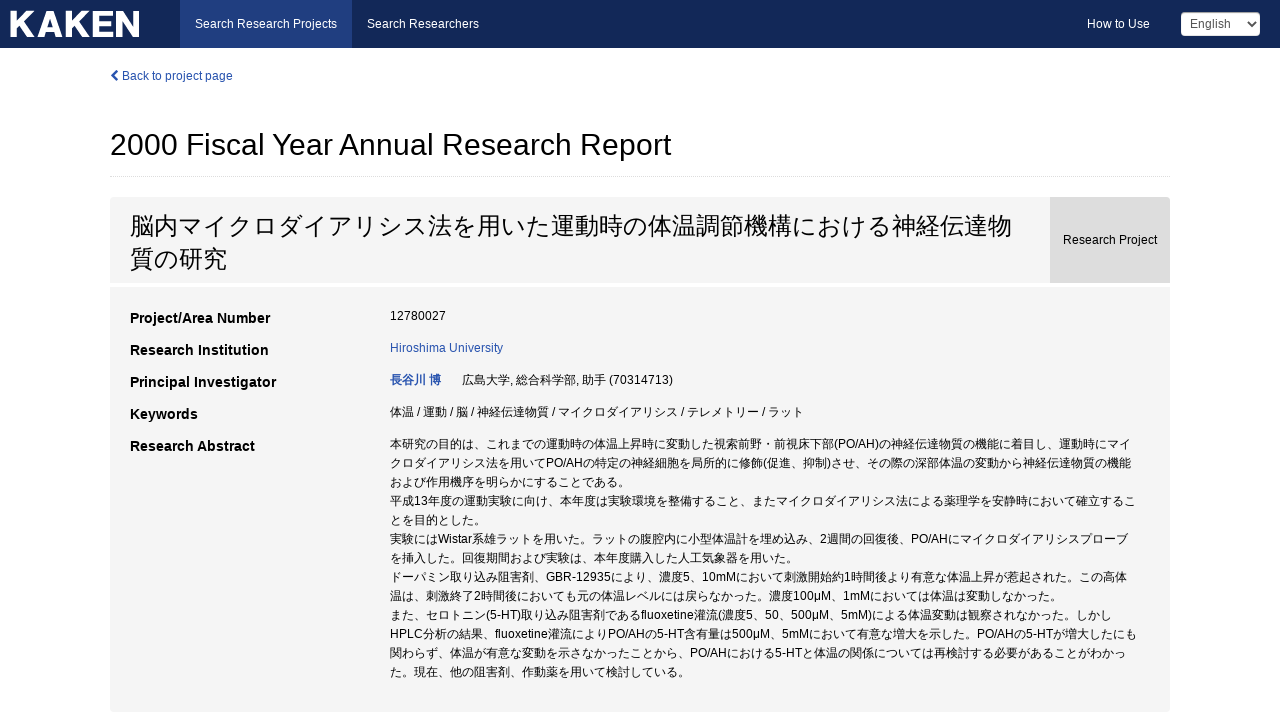

--- FILE ---
content_type: text/html; charset=utf-8
request_url: https://kaken.nii.ac.jp/report/KAKENHI-PROJECT-12780027/127800272000jisseki/
body_size: 5696
content:
<!DOCTYPE html>
<html>
  <head>
   
   <!-- Google Tag Manager -->
    <script nonce="SiJDllAMsmO0TFhhzwObPg==">(function(w,d,s,l,i){w[l]=w[l]||[];w[l].push({'gtm.start':
    new Date().getTime(),event:'gtm.js'});var f=d.getElementsByTagName(s)[0],
    j=d.createElement(s),dl=l!='dataLayer'?'&l='+l:'';j.async=true;j.src=
    'https://www.googletagmanager.com/gtm.js?id='+i+dl;f.parentNode.insertBefore(j,f);
    })(window,document,'script','dataLayer','GTM-P9DX5R3K');</script>
    <!-- End Google Tag Manager -->
    
    <!-- meta -->
    <meta charset="UTF-8">
    <meta http-equiv="Pragma" content="no-cache" />
    <meta http-equiv="Cache-Control" content="no-cache" />
    <meta http-equiv="Cache-Control" content="no-store" />
    <meta http-equiv="Cache-Control" content="must-revalidate" />
    <meta http-equiv="Expires" content="0" />
    
    <link rel="shortcut icon" href="/static/images/favicon_kakenhi.ico" type="image/vnd.microsoft.ico" />
    <link rel="icon" href="/static/images/favicon_kakenhi.ico" type="image/vnd.microsoft.ico" />
    <!-- Bootstrap core CSS -->
    <link id="switch_style" href="/static/css/bootstrap-modal.css?1691548535" rel="stylesheet" />
    <!-- Custom styles for this template -->
    <link href="/static/css/chosentree.css?1697520787" rel="stylesheet" />
	<link href="/static/css/treeselect.css?1697520787" rel="stylesheet" />
    <link href="/static/css/cinii.css?1744347501" rel="stylesheet" />
    <link href="/static/css/dropzone.css?1691548535" rel="stylesheet" />
    <link href="/static/css/font-awesome.css?1691548535" rel="stylesheet" />
    <link href="/static/css/jquery-ui.min.css?1691548535" rel="stylesheet" />
    <link href="/static/css/box-flex.css?1691548535" rel="stylesheet" />

    <!-- HTML5 shim and Respond.js IE8 support of HTML5 elements and media queries -->
    <!--[if lt IE 9]>
    <script type="text/javascript" src="/static/js/html5shiv.js?1691548536"></script>
    <script type="text/javascript" src="/static/js/respond.min.js?1691548536"></script>
    <![endif]-->
    <script nonce="SiJDllAMsmO0TFhhzwObPg==" type="text/javascript">
    //<![CDATA[
    var static_url="/static/";
    var fault_mode="False";

    
		var ga_search= false;
    
    //]]>

    if(navigator.userAgent.match(/(iPad)/)){
        document.write('<meta name="viewport" content="width=980">');
    }
    else{
        document.write('<meta name="viewport" content="width=device-width">');
    }
</script>


    <script type="text/javascript" src="/static/js/jquery.min.js?1691548536" ></script>
    <script type="text/javascript" src="/static/js/common.js?1691548535"></script>

    <!-- <script type="text/javascript" src="/static/js/changeDisplayMode.js?1691548535"></script>
 -->
    <script type="text/javascript" src="/static/js/jquery-ui.min.js?1691548536"></script>
    <script type="text/javascript" src="/static/js/search.js?1738040106"></script>
    <!--[if IE 8.0]>
      <link href="/static/css/cinii-ie8.css?1691548535" rel="stylesheet" type="text/css" />
    <![endif]-->
  <title>KAKEN &mdash; Research Projects | 2000  Fiscal Year&nbsp;Annual Research Report (KAKENHI-PROJECT-12780027)</title>
  </head>
  <body class="kakenhi grants topscreen with_sidenavi en">
  

<!-- Google Tag Manager (noscript) -->
<noscript><iframe src="https://www.googletagmanager.com/ns.html?id=GTM-P9DX5R3K"
height="0" width="0" style="display:none;visibility:hidden"></iframe></noscript>
<!-- End Google Tag Manager (noscript) -->

<div id="content">
  <form id="search" method="post" action="." autoclass="form-signin" class="form-vertical"><input type='hidden' name='csrfmiddlewaretoken' value='VqbQJH0loNjZVVWK9NOIqhU4jewssaPV2VKfhcZF26GE9oHbHx35xZ8nZAATkMnd' />
  <input type="hidden" name="lang" id="lang" value="en" />
  <input type="hidden" name="url_lang" id="url_lang" value="" />
    
    <nav class="navbar navbar-header">
      <div class="navbar-topcontent">
        <!--ブランド名 ロゴ名の表示-->
        <a href="/index/" class="navbar-brand headerlogo"></a>
        <!--トグルボタンの設置-->
		<button class="navbar-toggler button-menu collapsed" type="button" data-bs-toggle="collapse" data-bs-target="#nav-content" aria-controls="nav-content" aria-expanded="false" aria-label="メニュー">
          <span class="navbar-toggler-icon"></span>
        </button>
        <button type="button" class="navbar-toggler button-search collapsed" data-bs-toggle="collapse" data-bs-target="#searchbox">
          Search
        </button>
        <div id="nav-content" class="collapse navbar-collapse headermenu">
        <ul class="nav navbar-nav menu-service-list btn-group">
        　<li class="active"><a href="/index/">Search Research Projects</a></li>
          <li><a href="https://nrid.nii.ac.jp/index/">Search Researchers</a></li>
          </ul>
          <ul class="nav navbar-nav menu-kaken-use-list btn-group">
            <li><a href="https://support.nii.ac.jp/kaken/howtouse/" target="_blank">How to Use</a></li>
          </ul>
          <ul class="nav navbar-nav menu-utility-list btn-group">
            
            
                <li class="menu-utility-item">
                  <select class="form-control" name="langChange" id="langChange">
                  
                    <option value="ja">Japanese</option>
                  
                    <option value="en" selected="selected">English</option>
                  
                  </select>
                </li>
            
          </ul>
        </div>
      </div>
    </nav>
  
<div class="container body-wrap" id="listings-page">

  <div class="listing-wrapper report-page">
    <div class="clearfix">
      <ol class="breadcrumb">
        <li><a href="/grant/KAKENHI-PROJECT-12780027/" class="link-page underline"><i class="fa fa-chevron-left"></i> Back to project page</a></li>
      </ol>
    </div>
    
    
    <div class="report-title">
      <h2>2000  Fiscal Year&nbsp;Annual Research Report</h2>
      
    </div>
    
    
    
     <div class="summary-area">
     


  
  
  
  
  
 
 
  
 
<div class="page-title project">
  <h1>脳内マイクロダイアリシス法を用いた運動時の体温調節機構における神経伝達物質の研究</h1>
  
  <div class="ptype project"><p>Research Project</p></div>
  
</div>
<div class="row listing-row">
  <div class="col-sm-12">
    
    
    <table class="summary-table">
    
    

	
	
	
	
		<tr><th>Project/Area Number</th><td>
    	
			12780027
    		</td></tr>
		
	

    
    <!-- <tr><th>Japan Grant Number</th><td>JP12780027</td></tr> -->
    
    
    
    
    <tr><th>Research Institution</th><td><a href="/search/?qe=Hiroshima%20University" class="link-page underline">Hiroshima University</a> </td></tr>
    
      
        
          <tr><th><h3><strong>Principal Investigator</strong></h3></th>
          <td>
          <h4><span><a href="https://nrid.nii.ac.jp/en/nrid/1000070314713/">長谷川 博</a></span>&nbsp;&nbsp;広島大学,&nbsp;総合科学部,&nbsp;助手&nbsp;(70314713)</h4>
          </td></tr>
        
      
      
        
      
    
    
    
    
    <tr><th>Keywords</th><td>体温 / 運動 / 脳 / 神経伝達物質 / マイクロダイアリシス / テレメトリー / ラット</td></tr>
    
    
    <tr>
      <th>Research Abstract</th>
      <td>
        <p>本研究の目的は、これまでの運動時の体温上昇時に変動した視索前野・前視床下部(PO/AH)の神経伝達物質の機能に着目し、運動時にマイクロダイアリシス法を用いてPO/AHの特定の神経細胞を局所的に修飾(促進、抑制)させ、その際の深部体温の変動から神経伝達物質の機能および作用機序を明らかにすることである。<br />平成13年度の運動実験に向け、本年度は実験環境を整備すること、またマイクロダイアリシス法による薬理学を安静時において確立することを目的とした。<br />実験にはWistar系雄ラットを用いた。ラットの腹腔内に小型体温計を埋め込み、2週間の回復後、PO/AHにマイクロダイアリシスプローブを挿入した。回復期間および実験は、本年度購入した人工気象器を用いた。<br />ドーパミン取り込み阻害剤、GBR-12935により、濃度5、10mMにおいて刺激開始約1時間後より有意な体温上昇が惹起された。この高体温は、刺激終了2時間後においても元の体温レベルには戻らなかった。濃度100μM、1mMにおいては体温は変動しなかった。<br />また、セロトニン(5-HT)取り込み阻害剤であるfluoxetine灌流(濃度5、50、500μM、5mM)による体温変動は観察されなかった。しかしHPLC分析の結果、fluoxetine灌流によりPO/AHの5-HT含有量は500μM、5mMにおいて有意な増大を示した。PO/AHの5-HTが増大したにも関わらず、体温が有意な変動を示さなかったことから、PO/AHにおける5-HTと体温の関係については再検討する必要があることがわかった。現在、他の阻害剤、作動薬を用いて検討している。
        
        </p>
      </td>
    </tr>
    
    
   
    
    </table>
    
    
  </div>
</div>
    </div>
    
    
    
  </div>
  <div class="listing-footer">
      <p class="footer-links"><strong>URL:&nbsp;</strong><input type="text" size="80" readonly="readonly" value="https://kaken.nii.ac.jp/report/KAKENHI-PROJECT-12780027/127800272000jisseki/" /></p>
   
    <div>
      <p class="pull-right">Published:&nbsp;2002-04-03&nbsp;&nbsp;
      Modified:&nbsp;2016-04-21&nbsp;&nbsp;
      
      </p>
    </div>
  </div>
 
</div><!--container-->

 </form>
</div><!-- #content -->

  
<div class="footer">
  <div class="footer-wrap">
      <div class="row">
          <div class="col-sm-8 col-xs-12">
              <p class="footer-links">
               
                  <a href="https://support.nii.ac.jp/kaken/" class="win_open active">Information</a>
               
                  <a href="https://support.nii.ac.jp/kaken/quicksearch" class="win_open">User Guide</a>
               
                  <a href="https://support.nii.ac.jp/kaken/faq/general" class="win_open">FAQ</a>
               
                  <a href="https://support.nii.ac.jp/news/kaken" class="win_open">News</a>
               
                  <a href="https://support.nii.ac.jp/kaken/about/terms" class="win_open">Terms of Use</a>
               
                  <a href="https://support.nii.ac.jp/kaken/kakenhi" class="win_open">Attribution of KAKENHI</a>
               
              </p>
          </div>
          <div class="col-sm-4 col-xs-12">
             <a class="pull-right" href="https://www.nii.ac.jp/" target="_blank"><strong>Powered by NII</strong></a>
             <a class="pull-right kakenhi-footer-logo" href="https://www.jsps.go.jp/" target="_blank"><img src="/static/images/kaken_footer_logo_en.png" alt="kakenhi" width="100" height="43" class="kakenhi logo" /></a>
          </div>
      </div>
  </div>
</div>

<!-- Bootstrap core JavaScript
================================================== -->
<!-- Placed at the end of the document so the pages load faster -->
<script type="text/javascript" src="/static/bootstrap/js/bootstrap.min.js?1697520787"></script>
<script type="text/javascript" src="/static/js/jquery.flot.js?1691548536"></script>
<script type="text/javascript" src="/static/js/dropzone.js?1691548536"></script>


</body>
</html>